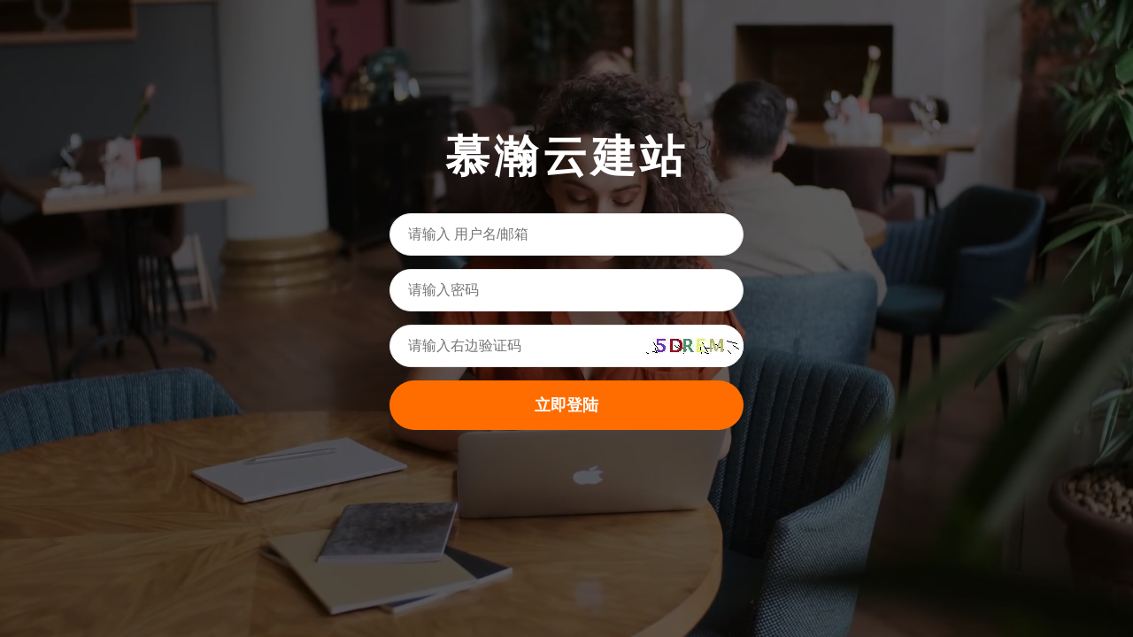

--- FILE ---
content_type: text/html;charset=UTF-8
request_url: http://www.csdeeplove.com/login.do
body_size: 10942
content:














<!DOCTYPE html>
<html lang="en" style="font-size:16px;">
<head>
<meta charset="utf-8">
<title>登录_慕瀚云建站</title>
<meta name="keywords" content="" />
<meta name="description" content="" />

<meta name="viewport" content="width=device-width, initial-scale=1.0">
<meta name="author" content="管雷鸣">
<!-- wm/common/head -->
<!-- layer 、 layui -->
<link rel="stylesheet" href="//res.cms.zvo.cn/module/layui/css/layui.css?v=3.12">
<script src="//res.cms.zvo.cn/module/layui/layui.js?v=3.12"></script>
<script src="//res.cms.zvo.cn/module/msg/msg.js?v=3.12"></script>
<script src="//res.cms.zvo.cn/module/request/request.js?v=3.12"></script>
<!-- 商城及接口相关，要废弃 -->
<!-- <script src="//res.zvo.cn/shop/shop.js"></script>-->
<script>
//加载 layer 模块
layui.use('layer', function(){
	layer = layui.layer;
});
</script>

<script src="//res.cms.zvo.cn/module/js/jquery-2.1.4.js"></script>

<!-- order by 列表的排序 -->
<script src="//res.cms.zvo.cn/module/js/iw.js?v=3.12"></script>

<script src="//res.cms.zvo.cn/module/wm/wm.js?v=3.12"></script>

<!-- vue -->
<script src="//res.cms.zvo.cn/module/vue/vue-3.1.4.js"></script>
<style>

/*列表页头部form搜索框*/
.toubu_xnx3_search_form{
	padding-top:10px;
	padding-bottom: 10px;
}
/*列表页头部搜索，form里面的搜索按钮*/
.iw_list_search_submit{
	margin-left:22px;
}
/* 列表页，数据列表的table */
.iw_table{
	margin:0px;
}
/* 详情页，table列表详情展示，这里是描述，名字的td */
.iw_table_td_view_name{
	width:150px;
}

/* edit.jsp 编辑页面，输入框下面的灰色小字的说明 */
.layui-form-item .explain{
	font-size: 11px;
	color: gray;
	padding-top: 2px;
	text-align: left;
}
</style>
<script type="text/javascript">
/**
 * 获取网址的get参数。
 * @param name get参数名
 * @returns value
 */
function getUrlParams(name){
	console.log('getUrlParams 已废弃，请使用 wm.getUrlParams(name)');
	return wm.getUrlParams(name);
}

function formatTime(number,format) {
	console.log('formatTime 已废弃，请使用 wm.formatTime(number,format)');
	return wm.formatTime(number,format);
}

function post(api, data, func) {
	console.log('post 已废弃，请使用 wm.post(api, data, func); 或者重写本post方法');
	return wm.post(api, data, func);
}

//如果未登录，那么拦截，弹出提示，并跳转到登录页面
function checkLogin(data){
	if(data.result == '2'){
		//未登录
		msg.info('请先登录', function(){
			window.location.href="/wm/login/login.jsp";
		});
	}
}
</script>
</head>
<body>
    <!-- Meta tag Keywords -->
    <meta name="viewport" content="width=device-width, initial-scale=1">
    
    <!-- <link href="//res.cms.zvo.cn/plugin/login/css/Noto-Sans_JP.css" rel="stylesheet">  -->
    <link rel="stylesheet" href="//res.cms.zvo.cn/plugin/login/css/style.css" type="text/css" media="all" />
    <link rel="stylesheet" href="//res.cms.zvo.cn/plugin/login/css/font-awesome.min.css" type="text/css" media="all">

    <style type="text/css">
        .content-wthree input{
            background: #FFFFFF;
        }
        .codeBox{
            background-color: #FFFFFF;
            overflow: hidden;
            display: flex;
            align-items: center;
        }
    </style>

    <div id="block" class="w3lvide-content" data-vide-bg="//res.cms.zvo.cn/plugin/login/images/freelan" data-vide-options="position: 0% 50%">
            <!-- /form -->
            <div class="workinghny-form-grid" style="width: 100%">
                <div class="main-hotair">
                    <div class="content-wthree">
                        <h1><span style="
    font-family: 'Pacifico', cursive;
    font-size: 50px;
    color: #fff;
    letter-spacing: 5px;
    text-align: center;
">慕瀚云建站</span></h1>
                        <form>
                            <input type="text" class="text" name="username" value="" placeholder="请输入 用户名/邮箱" required  lay-verify="required" autocomplete="off">
                            <input type="password" id="password" class="password" name="password" value="" placeholder="请输入密码"  required  lay-verify="required" autocomplete="off">
                            <div style="position: relative">
                                <input type="text" class="text" name="code" placeholder="请输入右边验证码"  required  lay-verify="required" autocomplete="off" style="display: block">
                                <div class="layui-word-aux codeBox"><img id="code" src="captcha.do" onclick="reloadCode();" style="cursor: pointer;" /></div>
                            </div>

                            <div class="layui-form-item" style="display:none">
                                <label class="layui-form-label">记住密码</label>
                                    <div class="layui-input-block">
                                        <input type="checkbox" name="switch" lay-skin="switch">
                                    </div>
                            </div>
                            
                            <button class="btn" lay-submit lay-filter="formDemo">立即登陆</button>

                        </form>

                    </div>
                  
                </div>
           
     
        <!-- 未授权用户，请尊重作者劳动成果，保留我方版权标示及链接！否则将追究法律责任。授权参见：http://www.wang.market/price.html -->
		
		
		        
        
        
       </div>
        <!-- //copyright-->
    </div>
    <!-- //form section start -->
      <!-- js -->
  <script src="/plugin/login/js/jquery.min.js"></script>
  <!-- //js -->
  <script>
  	var STATIC_RESOURCE_PATH = '//res.cms.zvo.cn/';
  	//STATIC_RESOURCE_PATH = '/';
  </script>
  <script src="/plugin/login/js/jquery.vide.js"></script>
<script>
//Demo
layui.use('form', function(){
	var form = layui.form;

	//监听提交
	form.on('submit(formDemo)', function(data){
		msg.loading("登陆中");
		var d=$("form").serialize();
		$.post("wangmarketLoginSubmit.do", d, function (result) {
			msg.close();
			var obj = JSON.parse(result);
			try{
				console.log(obj);
			}catch(e){}
			if(obj.result == '1'){
				localStorage.setItem('token',obj.token);
				msg.success("登陆成功", function(){
					window.location.href=obj.info;
				});
			}else if(obj.result == '0'){
				//登陆失败
				msg.failure(obj.info);
				reloadCode();
			}else if(obj.result == '11'){
				//网站已过期。弹出提示
				reloadCode();
				layer.open({
					title: '到期提示'
					,content: obj.info
				});	 
			}else{
				reloadCode();
				msg.failure(result);
			}
		}, "text");
		return false;
	});
});

//重新加载验证码
function reloadCode(){
var code=document.getElementById('code');
code.setAttribute('src','captcha.do?'+Math.random());
//这里必须加入随机数不然地址相同我发重新加载
}

/* 
//检测浏览器，若不是Chrome浏览器，弹出提示
if(navigator.userAgent.indexOf('Chrome') == -1){
	layer.open({
		type: 1
		,title:'提示'
		,offset: 'rb' //具体配置参考：offset参数项
		,content: '<div style="padding: 18px; line-height:30px;">建议使用<a href="https://www.baidu.com/s?wd=Chrome" target="_black" style="text-decoration:underline">Chrome(谷歌)</a>浏览器<br/>其他浏览器登录可能无法正常操作！</div>'
		,btn: ['下载Chrome','忽略']
		,btnAlign: 'c' //按钮居中
		,shade: 0 //不显示遮罩
		,yes: function(){
			layer.closeAll();
			window.open("https://www.baidu.com/s?wd=Chrome");
		}
		,btn2: function(){
			layer.closeAll();
		}
	});
} */
/*
$(document).ready(function () {
	$("#block").vide("111video/ocean"); // Non declarative initialization
    var instance = $("#block").data("vide"); // Get instance
   	var video = instance.getVideoObject(); // Get video object
    instance.destroy(); // Destroy instance
});
*/
</script>



</body>
<script type="text/javascript">
//form组件，开启select
layui.use(['form'], function(){
	var form = layui.form;
	//判断是否加载了JQuery，正常情况下，只要引入了head，自然也就引入了JQuery
	if(typeof(jQuery)!="undefined"){
		//页面上有select标签，才会进行绑定
		if(typeof($('select')[0])!="undefined"){
			//绑定iw的orderBy自动排序，当编辑方式发生变动改变
			form.on('select(selectOrderBy)', function (data) {
				var selObj = document.getElementById("selectOrderBy_xnx3_id");
				var xnx3_sel_index = selObj.selectedIndex;
				if(xnx3_sel_index != defaultShow_index){
					var url = selObj.options[xnx3_sel_index].value;
					window.location.href = url;
				}
			});
			
			
		}
		
	}
	
});
</script>


<!-- 国际化支持 ,默认不显示，如果要它显示，只需要在jsp include foot之后，css设置一下 .translateSelectLanguage 的 display:block; 即可 -->
<style>
.translateSelectLanguage{
	position: absolute;
    right: 2rem;
    top: 2rem;
    font-size: 1rem;
    padding: 0.3rem;
    padding-left: 0.5rem;
    padding-right: 0.5rem;
    border: 1px solid #C9C9C9;
    background-color: #fff;
    color: #555;
    display:none;
}
</style>
<script>
//你也可以忽略 base 设定的根目录，直接在 extend 指定路径（主要：该功能为 layui 2.2.0 新增）
layui.extend({
	translate: '{/}https://mail_osc.gitee.io/translate_layui/layui_exts/translate/translate' // {/}的意思即代表采用自有路径，即不跟随 base 路径
	//translate: '{/}./layui_exts/translate/translate' // 本地测试可以用这个
})
//使用拓展模块
layui.use(['translate'], function(){
	var translate = layui.translate;
	translate.language.setLocal('chinese_simplified'); //设置本地语种（当前网页的语种）。如果不设置，默认就是 chinese_simplified 简体中文 
	
	translate.listener.start();	//开启html页面变化的监控，对变化部分会进行自动翻译。注意，这里变化区域，是指使用 translate.setDocuments(...) 设置的区域。如果未设置，那么为监控整个网页的变化
	translate.ignore.id.push('editormd'); //不翻译markdown编辑器。翻译时追加上自己想忽略不进行翻译的id的值，凡是在这里面的，都不进行翻译。
	
	
	translate.nomenclature.append('chinese_simplified','english',`
			网市场云建站系统=wangmarket CMS
			网市场=wangmarket
			网·市场=wangmarket
			手机号=phone
			退出登陆=log out
			首页=home
	`);
	
	//当页面加载完后执行翻译操作
	window.onload = function () {
		translate.execute();
	};  
});
</script>

</html> 
<style> /* 显示多语种切换 */ .translateSelectLanguage{ display:block;background-color: rgba(255,255,255,.1);color: #ff9800 } </style>

--- FILE ---
content_type: text/javascript
request_url: http://res.cms.zvo.cn/module/msg/msg.js?v=3.12
body_size: 34710
content:
/**
 * 信息提醒，不依赖任何乱七八糟框架及其他文件，导入 msg.js ，msg.info('哈哈哈') 一句代码使用！
 * 作者：管雷鸣
 * 个人网站：www.guanleiming.com
 * 个人微信: xnx3com
 * 公司：潍坊雷鸣云网络科技有限公司
 * 公司官网：www.leimingyun.com
 */
var msg = {
	/*
	 * 当前msg的版本
	 */
	version:1.11,
	/*
	 * 错误的图
	 */
	errorIcon:'<svg style="width: 3rem; height:3rem; padding: 1.5rem; padding-bottom: 1.1rem; box-sizing: content-box;" viewBox="0 0 1024 1024" version="1.1" xmlns="http://www.w3.org/2000/svg" p-id="6977"><path d="M696.832 326.656c-12.8-12.8-33.28-12.8-46.08 0L512 465.92 373.248 327.168c-12.8-12.8-33.28-12.8-46.08 0s-12.8 33.28 0 46.08L466.432 512l-139.264 139.264c-12.8 12.8-12.8 33.28 0 46.08s33.28 12.8 46.08 0L512 558.08l138.752 139.264c12.288 12.8 32.768 12.8 45.568 0.512l0.512-0.512c12.8-12.8 12.8-33.28 0-45.568L557.568 512l139.264-139.264c12.8-12.8 12.8-33.28 0-46.08 0 0.512 0 0 0 0zM512 51.2c-254.464 0-460.8 206.336-460.8 460.8s206.336 460.8 460.8 460.8 460.8-206.336 460.8-460.8-206.336-460.8-460.8-460.8z m280.064 740.864c-74.24 74.24-175.104 116.224-280.064 115.712-104.96 0-205.824-41.472-280.064-115.712S115.712 616.96 115.712 512s41.472-205.824 116.224-280.064C306.176 157.696 407.04 115.712 512 116.224c104.96 0 205.824 41.472 280.064 116.224 74.24 74.24 116.224 175.104 115.712 280.064 0.512 104.448-41.472 205.312-115.712 279.552z" fill="#ffffff" p-id="6978"></path></svg>',
	/*
	 * 当前弹出窗口显示的id。每次弹出窗口都会生成一个随机id
	 */
	currentWindowsId:0,	
	/*
	 * 弹出层的div id相关 
	 */
	id:{
		/*
		 * 弹出层 div id 的随机命名数组。这里存的是精确到毫秒的时间戳。 比如命名时会采用 wangmarket_loading + 此处id时间戳 的方式
		 */
		idArray	: new Array(),
		/*
		 * 从数组中增加一个值，这个值增加到数组最后，并将增加的值返回
		 */
		create:function(){
			//创建一个随机id
			var thisId = new Date().getTime()+'';
			//将随机id加入弹窗id序列
			msg.id.idArray[msg.id.idArray.length] = thisId;
			
			return thisId;
		},
		/*
		 * 从数组中删除值。并将删除的值返回。
		 * id 要删除的value。如果不传入，那默认删除最后一个
		 */
		delete:function(id = ''){
			var thisId = '';
			if(id == ''){
				//取出数组最后一个值
				thisId = msg.id.idArray[msg.id.idArray.length-1];
				//删除数组最后一个值
				msg.id.idArray.pop();
			}else{
				thisId = id;
				
				//删除指定的id
				for(var i = 0; i<msg.id.idArray.length; i++){ 
					if(msg.id.idArray[i] == id){
						msg.id.idArray.splice(i,1);	//删除这个元素
						return id; 
					}
				}
			}
			
			return thisId;
		},
		/*
		 * 这里就只是单纯存放 info\success\failure 这三个，免得同时点了几个后不自动取消的bug
		 */
		tishiIdArray: new Array()
	},
	
	/**
	 * 成功的提醒
	 * @param text 提示文字
	 * @param func 关闭提示后，要执行的方法
	 */
	success:function(text,func){
		this.closeAllSimpleMsg();
		
		var thisId = this.show(text, '<svg style="width: 3rem; height:3rem; padding: 1.5rem; padding-bottom: 1.1rem; box-sizing: content-box;" viewBox="0 0 1024 1024" version="1.1" xmlns="http://www.w3.org/2000/svg" p-id="2351"><path d="M384 887.456L25.6 529.056 145.056 409.6 384 648.544 878.944 153.6 998.4 273.056z" p-id="2352" fill="#ffffff"></path></svg>');
		msg.id.tishiIdArray[msg.id.tishiIdArray.length] = thisId;
		this.delayClose(1800, func, thisId);
		return thisId;
	},

	/**
	 * 获取元素距离body距离
	 * @param {*} element 
	 * @returns 
	 */
	getElementDistanceToTop: function (element) {
		var rect = element.getBoundingClientRect();
		var scrollTop = window.pageYOffset || document.documentElement.scrollTop;
		return rect.top + scrollTop;
	},

	/**
	 * 显示tips提示窗口
	 * @param options 参数(id、text、tip宽度、高度、背景色、字体色、显示方向direction)
	 * @return 返回弹出层的id。可以使用 msg.close(id) 来关闭指定的弹出层
	 */
	showTips:function(options){
		// 获取元素
		var dom = document.getElementById(options.id);

		var rect=dom.getBoundingClientRect()
		// console.log(rect)

		// 获取元素距离上方的距离
		var topDistance=this.getElementDistanceToTop(dom)
		// 获取元素距离左侧的距离
			, leftDistance =rect.x
		// 获取元素宽度
		,widthDom = dom.offsetWidth
		// 获取元素高度
		,heightDom = dom.offsetHeight
		// 获取视口的高度和宽度
		,windowHeight = window.innerHeight
		,windowWidth = window.innerWidth
		// 计算元素距离下方的距离
		,bottomDistance = windowHeight - topDistance - dom.offsetHeight
		// 计算元素距离右侧的距离
		,rightDistance = windowWidth - leftDistance - widthDom;

		// console.log("距离上方的距离：" + topDistance);
		// console.log("距离下方的距离：" + bottomDistance);
		// console.log("距离左侧的距离：" + leftDistance);
		// console.log("距离右侧的距离：" + rightDistance);

		// 提示框离内容的距离
		const specd="20px"
		// 默认背景色#10a6a8
		// const bg_color="rgba(46, 196, 182, 0.75)";
		,background="#10a6a8"
		// 默认颜色
		,color="#FFFFFF"
		// 默认宽度
		,width="200px"
		// 默认高度
		,height="auto"
		//默认方向
		,direction="right";

		if(!options.background) options.background=background;
		if(!options.color) options.color=color;
		if(!options.width) options.width=width;
		if(!options.height) options.height=height;
		if(!options.direction) options.direction=direction;

		// console.log(options)

		if(options.direction!=="left" && options.direction!=="right"&&options.direction!=="top"&&options.direction!=="bottom") return console.log("请输入正确的tips方向")
	
		//创建一个随机id
		var thisId = msg.id.create();
		
		/** 显示前，如果还有其他正在显示的，将其都关掉 **/
		//this.close();
		if(document.getElementsByTagName("body") != null && document.getElementsByTagName("body").length > 0 && dom instanceof Element){
			var div=document.createElement("div");
			div.id = 'wangmarket_popup_'+thisId;

			div.style = `position:absolute;padding:10px;border-radius:2px;
				${options.direction == "left" || options.direction == "right" ? `top: ${topDistance}px;`:""}
				${options.direction == "left" ? `right: calc(${rightDistance}px + ${widthDom}px + ${parseInt(specd)/2}px);`:""}
				${options.direction == "right" ? `left: calc(${leftDistance}px + ${widthDom}px + ${parseInt(specd) / 2}px);`:""}

				${options.direction == "top" || options.direction == "bottom" ? `left:${leftDistance}px;`:""}
				${options.direction == "top" ? `bottom: calc(${bottomDistance}px + ${heightDom}px + ${parseInt(specd) / 2}px);`:""}
				${options.direction == "bottom" ? `top: calc(${topDistance}px + ${heightDom}px + ${parseInt(specd) / 2}px);`:""}
				background:${options.background};
				z-index: 2147483647;width: ${options.width};
				box-shadow: 0px 3px 10px 0px rgba(143, 140, 140, 0.31);
				height:${options.height};box-sizing:border-box`;

			// 添加一个初始样式，使创建的元素在初始时缩放为0
			div.style.transform = "scale(0.8)";
			// 添加过渡效果
			div.style.transition = "transform 0.1s ease-in-out";
			div.innerHTML = ''
				+ `<div id="tip" style="font-size:12px;line-height:18px;text-align:left;color:${options.color};white-space: initial">`+
				options.text
				+'</div>';

			div.classList.add('_custom_deng');
			var pseudoElementStyle = `
				content: " ";
			    position: absolute;
				${options.direction=="left"||options.direction=="right"?"top: 13px;":""}
				${options.direction=="top"||options.direction=="bottom"?"left: 10%;":""}
			    ${options.direction}: 100%;
			    border: ${parseInt(specd)/4}px solid transparent;
				border-${options.direction}: ${parseInt(specd)/2}px solid ${options.background};
			`;
			// console.log(this.flag)
			var existingStyle = document.getElementById("_custom_deng_style");

			if (!existingStyle) {
				var styleSheet = document.createElement("style");
				styleSheet.type = "text/css";
				styleSheet.id = "_custom_deng_style";
				styleSheet.innerText = `._custom_deng::before { ${pseudoElementStyle} }`;
				document.head.appendChild(styleSheet);
			} else {
				existingStyle.innerText = `._custom_deng::before { ${pseudoElementStyle} }`;
			}
	
			// 触发缩放动画效果
			setTimeout(function () {
				div.style.transform = "scale(1)"; // 缩放为1，显示动画效果
			}, 10);

			document.body.appendChild(div);
			
		}else{
			alert('提示，body中没有子元素，无法显示 msg.js 的提示');
		}
		// 触发动画
		return thisId;
	},


	/**
	 * 鼠标跟随提示
	 * @param options 弹出层的其他属性。传入如： 
	 * 		<pre>
	 * 			{
	 * 				id:'元素属性id值'。   //要显示文字提示的元素属性id。	****必传项****
	 * 				text:'提示的文字内容',	//显示的内容，支持html。		****必传项****
	 * 				direction:'right',	//弹出层要显示的方位。不传默认 right。传入如 left、right、top、bottom。
	 *				height:'auto',		//弹出层显示的高度。不传默认是 auto。 传入如 100px 、 10rem 等。不能使用%百分比。
	 *				width:'200px',		//弹出层显示的宽度。不传默认是 200px。传入如 100px 、 10rem 、 50% 等。
	 *				background:'#10a6a8'//背景颜色。十六进制颜色编码。不传默认是 '#10a6a8'
	 *				color:'#FFFFFF'		//字体颜色。十六进制颜色编码。不传默认是 '#FFFFFF'
	 *			}
	 * 		</pre>
	 * @return 返回弹出层的id。可以使用 msg.close(id) 来关闭指定的弹出层
	 */
	tip:function(options){
		if(!options||!options.id||!options.text) return console.log("msg.tip()方法中请传入基本的选项(包括id和显示文本)")
		var dom=document.getElementById(options.id)
		if(!dom) return
		var thisId
		//mouseover mouseout
		//mouseenter mouseleave 防止内部子元素触发
		dom.addEventListener("mouseenter",(event)=>{
			event.stopPropagation()
			this.closeAllSimpleMsg();
			thisId = this.showTips(options);
	  	msg.id.tishiIdArray[msg.id.tishiIdArray.length] = thisId;
		})
		dom.addEventListener("mouseleave",()=>{
			this.close(thisId)
		})
		return thisId;
	},


	/**
	 * 失败、错误的提醒
	 * @param text 提示文字
	 * @param func 关闭提示后，要执行的方法
	 */
	failure:function(text, func){
		this.closeAllSimpleMsg();
		
		var thisId = this.show(text, this.errorIcon);
		msg.id.tishiIdArray[msg.id.tishiIdArray.length] = thisId;
		this.delayClose(1800, func, thisId);
		return thisId;
	},
	/**
	 * 提示信息
	 * @param text 提示文字
	 * @param func 关闭提示后，要执行的方法
	 */
	info:function(text, func){
		this.closeAllSimpleMsg();
		
		var thisId = this.show(text, '<svg style="width: 3rem; height:3rem; padding: 1.5rem; padding-bottom: 1.1rem; box-sizing: content-box;" viewBox="0 0 1024 1024" version="1.1" xmlns="http://www.w3.org/2000/svg" p-id="7996"><path d="M509.979 959.316c-247.308 0-447.794-200.486-447.794-447.794S262.671 63.728 509.979 63.728s447.794 200.486 447.794 447.794-200.485 447.794-447.794 447.794z m0-814.171c-202.346 0-366.377 164.031-366.377 366.377s164.031 366.377 366.377 366.377c202.342 0 366.377-164.031 366.377-366.377S712.321 145.145 509.979 145.145z m-40.708 610.628c-40.709 0-40.709-40.708-40.709-40.708l40.709-203.543s0-40.709-40.709-40.709c0 0-40.709 0-40.709-40.709h122.126s40.709 0 40.709 40.709-40.709 162.834-40.709 203.543 40.709 40.709 40.709 40.709h40.709c-0.001 0-0.001 40.708-122.126 40.708z m81.417-407.085c-22.483 0-40.709-18.225-40.709-40.709s18.225-40.709 40.709-40.709 40.709 18.225 40.709 40.709-18.226 40.709-40.709 40.709z" p-id="7997" fill="#ffffff"></path></svg>');
		msg.id.tishiIdArray[msg.id.tishiIdArray.length] = thisId;
		this.delayClose(1800, func, thisId);
		return thisId;
	},
	
	/**
	 * 关闭info、success、failure 这几个的所有提示消息
	 */
	closeAllSimpleMsg:function(){
		for(var i = 0; i<msg.id.tishiIdArray.length; i++){
			msg.close(msg.id.tishiIdArray[i]);
		}
	},
	
	/**
	 * 弹出询问选择框：确定、取消
	 */
	confirm:function(text){
		return confirm(text);
	},
	/**
	 * 加载中、等待中的动画效果
	 * @param text 提示文字
	 */
	loading:function(text){
		this.show(text, '<img src="[data-uri]" style="width: 3rem; height:3rem; padding: 1.5rem; padding-bottom: 1.1rem; box-sizing: content-box;" />');
	},
	/**
	 * 关闭各种提示，包括加载中、成功、失败、提示信息等，都可以用此强制关闭
	 * id 弹出层的id。正常使用无需传入 。这里传入的是 msg.id.idArray 中的某个值
	 */
	close:function(id = ''){
		this.currentWindowsId = 0;	//当前没有任何窗口
		//取出数组的值
		var thisId = msg.id.delete(id);
		
		var loadingDiv = document.getElementById('wangmarket_popup_'+thisId);
		if(loadingDiv != null){
			var loadingDivParent = loadingDiv.parentNode;
			if(loadingDivParent != null){
				loadingDivParent.removeChild(loadingDiv);
			}
		}
		
		//关闭pupups相关
		//var popupsDiv = document.getElementById('wangmarket_popups')
		//if(popupsDiv != null){
		//	var popupsDivParent = popupsDiv.parentNode;
		//	if(popupsDivParent != null){
		//		popupsDivParent.removeChild(popupsDiv);
		//	}
		//}
	},
	/**
	 * 延迟几秒后关闭弹出提示
	 * @param time 延迟多长时间，单位是毫秒
	 * @param func 关闭提示后，要执行的方法
	 * @param id 弹出窗口的id
	 */
	delayClose: function(time, func, id=''){
		var cid = parseInt(Math.random()*100000);
		this.currentWindowsId = cid;
		var that = this;
		setTimeout(function(){
			if(that.currentWindowsId == cid){
				/* 能对应起来，才会关闭。避免关闭别的刚显示的窗口 */
				msg.close(id);
			}
			if(func != null){
				func();
			}
		},time);
	},
	/**
	 * 显示提示窗口，私有方法
	 * text 提示文字
	 * img 显示的图片或者svg
	 * @return 返回弹出层的id。可以使用 msg.close(id) 来关闭指定的弹出层
	 */
	show:function(text, img){
		/** 是否是横向显示 **/
		var wangmarket_loading_hengxiang = false;
		if(text != null && text.length > 10){
			wangmarket_loading_hengxiang = true;
		}
		
		//创建一个随机id
		var thisId = msg.id.create();
		
		/** 显示前，如果还有其他正在显示的，将其都关掉 **/
		//this.close();
		if(document.getElementsByTagName("body") != null && document.getElementsByTagName("body").length > 0){
			var div=document.createElement("div");
			div.id = 'wangmarket_popup_'+thisId;
			div.style = 'position: fixed;z-index: 2147483647;margin: 0 auto;text-align: center;width: 100%;';
			div.innerHTML = ''
				+'<div id="loading" style="position: fixed;top: 30%;text-align: center;font-size: 1rem;color: #dedede;margin: 0px auto;left: 50%;margin-left: -'+(wangmarket_loading_hengxiang? '9':'3.5')+'rem;">'
				+'<div style="width: 7rem;background-color: #2e2d3c;border-radius: 0.3rem; filter: alpha(Opacity=80); -moz-opacity: 0.8; opacity: 0.8; min-height: 4.8rem;'+(wangmarket_loading_hengxiang? 'width: 18rem;':'')+'">'
				+'<div'+(wangmarket_loading_hengxiang? ' style="float:left;height: 20rem; margin-top: -0.6rem; position: fixed;"':'')+'>'+img+'</div>'
				+'<div style="width: 100%;padding-bottom: 1.4rem; font-size: 1.1rem; padding-left: 0.3rem;padding-right: 0.3rem; box-sizing: border-box;line-height: 1.2rem;color: white;'+(wangmarket_loading_hengxiang? 'padding: 1rem; text-align: left; padding-right: 0.3rem; line-height: 1.5rem;margin-left: 4.8rem; padding-right: 5.5rem; padding-top: 0.7rem;':'')+'">'+text+'</div>'
				+'</div>';
				+'</div>';
			document.getElementsByTagName("body")[0].appendChild(div);
		}else{
			alert('提示，body中没有子元素，无法显示 msg.js 的提示');
		}
		
		return thisId;
	},
	/**
	 * 弹出层，弹出窗口
	 * @param attribute 弹出层的其他属性。传入如： 
	 * 		<pre>
	 * 			{
	 * 				text:'弹窗的内容',	//弹出窗显示的内容，支持html
	 * 				url:'https://www.leimingyun.com/index.html' //设置弹出窗口要打开的网址，如果url跟text同时设置，那么优先采用url， text设置将无效
	 *				top:'30%',			//弹出层距离顶部的距离，不传默认是30%。 可以传入如 30%、 5rem、 10px 等
	 *				left:'5%',			//弹出层距离浏览器左侧的距离，不传默认是5%
	 *				height:'100px',		//弹出层显示的高度。不传默认是 auto。 传入如 100px 、 10rem 等。不能使用%百分比。
	 *				width:'90%',		//弹出层显示的宽度。不传默认是 90%。传入如 100px 、 10rem 、 50% 等。
	 *				bottom:'1rem',		//弹出层距离底部的距离。不传默认是 auto 。 height 跟 bottom 如果这两个同时设置了，那么height生效，bottom是不生效的
	 *				close:false			//是否显示右上角的关闭按钮，不传默认是true，显示关闭按钮
	 *				background:'#2e2d3c'	//背景颜色。十六进制颜色编码。不传默认是 '#2e2d3c'
	 *				opacity:92			//弹出层的透明度，默认是92, 取值0~100，0是不透明，100是全部透明
	 *				padding:'10px'		//弹出层四周留的空隙，默认是1rem。可传入如 10px 、 1rem 等
	 *			}
	 * 		</pre>
	 * @return 返回弹出层的id。可以使用 msg.close(id) 来关闭指定的弹出层
	 */
	popups:function(attribute){
		var setLeftPosition = false; //是否设置了距离左侧距离
		var setTopPosition = false; //是否设置了距离顶部距离
		
		if(typeof(attribute) == 'undefined'){
			attribute = {};
		}else if(typeof(attribute) == 'string'){
			//直接传入了 string 格式的提示文本
			attribute = {text:attribute};
		}
		if(attribute == null){
			attribute = {}
		}
		
		if(attribute.left != null){
			setLeftPosition = true;
		}
		if(attribute.top != null || attribute.bottom != null){
			setTopPosition = true;
		}
		
		if(attribute.url != null){
			if(attribute.text != null){
				//友好提醒
				console.log('友好提醒：您已经设置了 attribute.url ，但是您又设置了 attribute.text ，根据优先级， 将采用 attribute.url ，而 attribute.text 设置无效。 ');
			}
			
			var suiji_load_id = 'msg_popups_loading_'+new Date().getTime();
			attribute.text = '<iframe src="'+attribute.url+'" frameborder="0" style="width:100%;height:100%; display:none;" onload="document.getElementById(\''+suiji_load_id+'\').style.display=\'none\'; this.style.display=\'\';"></iframe><div id="'+suiji_load_id+'" style="width: 100%; height: 100%; text-align: center; padding-top: 30%; font-size: 1.4rem; box-sizing: border-box; overflow: hidden; ">加载中...</div>';
		}
		
		//如果text为空，那么提示一下
		if(attribute.text == null){
			attribute.text = '您未设置text的值，所以这里出现提醒文字。您可以这样用: <pre>msg.popups(\'我是提示文字\');</pre>';
		}
		//判断一下 height 跟 bottom 是否同时设置了，因为如果这两个同时设置了，bottom是不生效的
		if(attribute.height != null && attribute.bottom != null){
			console.log('msg.js -- function popups() : 友情提示:您同时设置了height、bottom两个属性，此时height属性生效，bottom属性将会不起作用');
		}
		
		//赋予默认属性
		if(attribute.close == null){
			attribute.close = true;
		}
		if(attribute.top == null){
			attribute.top = 'auto';
		}
		if(attribute.bottom == null || attribute.bottom.length < 1){
			attribute.bottom = 'auto';
		}
		if(attribute.background == null){
			attribute.background = '#2e2d3c';
		}
		if(attribute.opacity == null){
			attribute.opacity = 92;
		}
		if(attribute.height == null){
			attribute.height = 'auto';
		}
		if(attribute.left == null){
			attribute.left = '5%';
		}
		if(attribute.width == null){
			attribute.width = '90%';
		}
		if(attribute.padding == null){
			attribute.padding = '1rem';
		}
		
		//创建一个随机id
		var thisId = msg.id.create();
		
		var div=document.createElement("div");
		//div.id = 'wangmarket_popups';
		div.id = 'wangmarket_popup_'+thisId;
		div.style = 'position: fixed; z-index: 2147483647; margin: 0px auto; text-align: center; width: 100%; ';
		div.innerHTML = '<div style="position: fixed; top:'+attribute.top+'; bottom:'+attribute.bottom+'; text-align: center;font-size: 1rem;color: #dedede;margin: 0px auto;width: '+attribute.width+';left: '+attribute.left+'; height: '+attribute.height+'; overflow-y: initial; overflow-x: initial;">'+
							'<div style="padding:0rem">'+
								'<div style="width: 100%;background-color: '+attribute.background+';border-radius: 0.3rem;filter: alpha(Opacity='+attribute.opacity+');-moz-opacity: '+(attribute.opacity/100)+';opacity: '+(attribute.opacity/100)+';min-height: 4.8rem; height: 100%;">'+
									'<div style=" width: 100%; font-size: 1rem; box-sizing: border-box; line-height: 1.3rem; color: white; text-align: left; padding: '+attribute.padding+'; overflow-y: auto; height: '+attribute.height+'; display: flex; border-radius: 0.4rem;">'+
									attribute.text+
									'</div>'+
									(attribute.close? '<div class="msg_close" style="top: -0.8rem;position: absolute;right: -0.6rem;background-color: aliceblue;border-radius: 50%;height: 2rem;width: 2rem; z-index: 2147483647;" onclick="msg.close('+thisId+');"><svg style="width: 2rem; height:2rem; cursor: pointer;" t="1601801323865" class="icon" viewBox="0 0 1024 1024" version="1.1" xmlns="http://www.w3.org/2000/svg" p-id="4482" width="48" height="48"><path d="M512.001 15.678C237.414 15.678 14.82 238.273 14.82 512.86S237.414 1010.04 512 1010.04s497.18-222.593 497.18-497.18S786.589 15.678 512.002 15.678z m213.211 645.937c17.798 17.803 17.798 46.657 0 64.456-17.798 17.797-46.658 17.797-64.456 0L512.001 577.315 363.241 726.07c-17.799 17.797-46.652 17.797-64.45 0-17.804-17.799-17.804-46.653 0-64.456L447.545 512.86 298.79 364.104c-17.803-17.798-17.803-46.657 0-64.455 17.799-17.798 46.652-17.798 64.45 0l148.761 148.755 148.755-148.755c17.798-17.798 46.658-17.798 64.456 0 17.798 17.798 17.798 46.657 0 64.455L576.456 512.86l148.756 148.755z m0 0" fill="'+attribute.background+'" p-id="4483"></path></svg></div>':'')+
								'</div>'+
							'</div>'+
						'</div>';
		
		//<div style="width: 100%;padding-bottom: 1rem;font-size: 1.1rem;padding-left: 0.3rem;padding-right: 2.0rem;box-sizing: border-box;line-height: 1.2rem;color: white;text-align: right;"> <button style=" border: aliceblue; padding: 0.4rem; padding-left: 1rem; padding-right: 1rem; font-size: 0.8rem; background-color: darkcyan; " onclick="close1();">确定</button> </div>
		if(document.getElementsByTagName("body") != null && document.getElementsByTagName("body").length > 0){
			document.getElementsByTagName("body")[0].appendChild(div);

			/** 计算位置，剧中显示 **/
			
			//弹窗位置控制元素
			//var msgPositionDom = document.getElementById('wangmarket_popups').firstChild;
			var msgPositionDom = document.getElementById('wangmarket_popup_'+thisId).firstChild;
			
			if(!setLeftPosition){
				//如果没有设置left，那么设置宽度居中
				try {
					var htmlWidth = window.innerWidth || document.documentElement.clientWidth || document.body.clientWidth;   	//html可见区域宽度
					var msgWidth = msgPositionDom.clientWidth||msgPositionDom.offsetWidth; //当前弹窗的宽度
					msgPositionDom.style.left = ((htmlWidth - msgWidth)/2) + 'px';
				} catch (e) {
					console.log(e);
				}
			}
			if(!setTopPosition){
				//如果没有设置top、bottom，那么设置高度居中
				try {
					var htmlHeight = window.innerHeight || document.documentElement.clientHeight || document.body.clientHeight;   	//html可见区域高度
					var msgHeight = msgPositionDom.clientHeight||msgPositionDom.offsetHeight; //当前弹窗的高度
					if(msgHeight > htmlHeight){
						//如果弹窗高度比body还高，那么直接就显示到顶部
						msgPositionDom.style.top = '20px';
					}else{
						msgPositionDom.style.top = ((htmlHeight - msgHeight)/2) + 'px';
					}
				} catch (e) {
					console.log(e);
				}
			}
		}else{
			alert('提示，body中没有子元素，无法显示 msg.js 的提示');
			return;
		}
		
		return thisId;
	},
	/**
	 * 确认弹出提示
	 * @param attribute 弹出层的其他属性。传入如： 
	 * 		<pre>
	 * 			{
	 * 				text:'弹窗的内容',	//弹出窗显示的内容，支持html
	 *				width:'17rem',		//弹出层显示的宽度。不传默认是 17rem。传入如 100px 、 17rem 、 50% 等。
	 *				close:false			//是否显示右上角的关闭按钮，不传默认是false，不显示关闭按钮
	 *				background:'#2e2d3c'	//背景颜色。十六进制颜色编码。不传默认是 '#2e2d3c'
	 *				opacity:92,			//弹出层的透明度，默认是92, 取值0~100，0是不透明，100是全部透明
	 *				padding:'10px',		//弹出层四周留的空隙，默认是1rem。可传入如 10px 、 1rem 等
	 *				buttons:{
	 *					'确定':function(){
	 *						console.log('点击了确定');
	 *					},
	 *					'取消':function(){
	 *						console.log('点击了取消');
	 *					}
	 *				},
	 *				buttonStyle:'padding-left:0.6rem; padding-right:0.6rem; font-size: 0.9rem;'		//弹出的confirm右下角的几个按钮的样式，会直接加到 <button style="....这里"  不传入默认则是padding-left:0.6rem; padding-right:0.6rem; font-size: 0.9rem;  
	 *			}
	 * 		</pre>
	 *  @param okFunc 如果上面attribute使用的是最简单使用方式，attribute传入的是 text显示的内容，那么这里就是点了确定按钮后执行的方法
	 */
	confirm:function(attribute, okFunc){
		//这里存在一种最简单的弹出方式，直接传入提示内容跟点击确定后执行的方法，所以要在前面判断一下
		if(typeof(attribute) == 'string'){
			//attribute 是 confirm弹出的内容
			
			attribute = {text:attribute}
			attribute.buttons = {
				'确定':okFunc,
				'取消':function(){}
			}
		}
		
		if(attribute.buttonStyle == null){
			attribute.buttonStyle = 'padding-left:0.6rem; padding-right:0.6rem; font-size: 0.9rem;';
		}
		
		//如果text为空，那么提示一下
		if(attribute.text == null){
			attribute.text = '您未设置text的值，所以这里出现提醒文字。您可以这样用: <pre>msg.popups(\'我是提示文字\');</pre>';
		}else{
			
			if(attribute.buttons == null){
				attribute.text = '您还未设置 buttons 属性';
			}
			//统计自定义了几个button
			var i = 0;
			for(let key in attribute.buttons){
				i++;
			}
			//取出button来
			var buttonsHtml = '';	//button显示的html
			for(let key in attribute.buttons){
				i--;
				//新取一个函数名
				var name = ''+key+'_'+new Date().getTime();
				window.msg.confirm[name] = function(){ msg.close(); attribute.buttons[key](); };
				buttonsHtml = buttonsHtml+'<button onclick="window.msg.confirm[\''+name+'\']();" style="'+attribute.buttonStyle+'">'+key+'</button>'+(i>0? '&nbsp;&nbsp;':'');
			}
			
			attribute.text = '<div style="line-height: 1.4rem; width:100%; padding-right: 0.2rem;">'+attribute.text+'<div style=" display: inherit; width: 100%; text-align: right;margin-top: 1rem;">'+buttonsHtml+'</div></div>';
		}
		
		//赋予默认属性
		if(attribute.close == null){
			attribute.close = false;
		}
		if(attribute.width == null){
			attribute.width = '17rem';
		}
		
		
		return msg.popups(attribute);
	},
	//需要确认的弹出提示，替代js原本的alert弹窗
	alert:function(text){
		return msg.confirm({
		    text:text,
		    buttons:{
		        确定:function(){}
		    } 
		});
	},
	
	/**
	 * 弹出 input 输入框
	 * options 设置，包含：
			text: 提示的文字，必填
			okFunc 点击了确定按钮执行的方法。,必填， 这里传入 function(value){ //这里拿到的value 就是用户自己输入的 }
			defaultValue  输入框中的默认值，如果不传此参数，那输入框中默认就是没有任何值 
			type: input 普通单行文本输入、 textarea 多行文本输入，不传默认是input
			width: 弹出输入框的宽度，传入如 20rem 、 200px ，不穿默认是 20rem
			height: 弹出输入框的高度，传入如 20rem 、 200px，不传默认是初始高度，也就是input是1行，textarea是两行
	 * okFunc [废弃]点击了确定按钮执行的方法。,必填， 这里传入 function(value){ //这里拿到的value 就是用户自己输入的 }
	 * defaultValue [废弃]输入框中的默认值，非必填，如果不传此参数，那输入框中默认就是没有任何值 
	 * isTextarea [废弃]是否是textarea输入框，默认是false，不是，只是单纯的input输入框。这个参数默认不用传入。
	 */
	input:function(options, okFunc, defaultValue, isTextarea=false){
		if(typeof(defaultValue) == 'undefined' || defaultValue == null){
			defaultValue = '';
		}
		
		//v1.10之前的方式，进行兼容
		if(typeof(options) == 'string'){
			var textStr = options+'';
			options = {
				text:textStr
			};
		}
		if(typeof(options.type) == 'undefined'){
			if(isTextarea == true){
				//textarea输入方式
				options.type = 'textarea';
			}else{
				//input 文本输入方式
				options.type = 'input';
			}
		}
		if(typeof(options.defaultValue) == 'undefined'){
			options.defaultValue = defaultValue;
		}
		if(typeof(options.okFunc) == 'undefined'){
			options.okFunc = okFunc;
		}
		
		//输入判断
		if(typeof(options.okFunc) == 'undefined' || options.okFunc == null){
			msg.failure('请传入点击确定按钮要执行的方法');
			return;
		}
		
		
		//设置初始属性
		if(typeof(options.width) == 'undefined'){
			options.width = '20rem';
		}
		if(typeof(options.height) == 'undefined'){
			options.height = 'auto';
		}
		
		//默认是input
		var inputHTML = '<input type="text" id="msg_input_id" style="width: 100%; line-height: 1.6rem; margin-right: 1rem; box-sizing: border-box;  height:'+options.height+';" value="'+options.defaultValue+'" >';
		if(options['type'] == 'textarea'){
			//textarea输入框
			inputHTML = '<textarea id="msg_input_id" style="width: 100%; line-height: 1.1rem; margin-right: 1rem; box-sizing: border-box; height:'+options.height+';">'+options.defaultValue+'</textarea>';
		}
		
		var enterButtonId = 'msg_input_enterButtonId_'+new Date().getTime();	//确认按钮的id
		var text = ''+
			'<div style="width: 100%; height:auto;">'+
				'<div style=" padding-bottom: 0.8rem; font-size: 1.2rem; line-height: 1.7rem;">'+options.text+'</div>'+
				'<div>'+inputHTML+'</div>'+
				'<div style=" display: inherit; width: 100%; text-align: right;margin-top: 1rem;"><button id='+enterButtonId+' style="padding-left:0.8rem; padding-right:0.8rem; font-size: 1rem;">确定</button></div>'+
			'</div>';
		var thisId = msg.popups({
		    text:text,
		    width:options.width,
			height:'auto'
		});
		var enter = document.getElementById(enterButtonId);
		enter.onclick = function(){
			var msg_input_value = document.getElementById('msg_input_id').value; 
			msg.close();
			options.okFunc(msg_input_value); 
		}
		
		return thisId;
	},
	
	/**
	 * 弹出 textarea 输入框
	 * text 提示文字,必填
	 * okFunc 点击了确定按钮执行的方法。,必填， 这里传入 function(value){ //这里拿到的value 就是用户自己输入的 }
	 * defaultValue 输入框中的默认值，非必填，如果不传此参数，那输入框中默认就是没有任何值 
	 */
	textarea:function(options, okFunc, defaultValue){
		return msg.input(options, okFunc, defaultValue, true);
	}
	
}

--- FILE ---
content_type: text/javascript
request_url: http://res.cms.zvo.cn/module/request/request.js?v=3.12
body_size: 4601
content:
/**
 * ajax请求 不依赖任何框架及其他文件
 * 作者：管雷鸣
 * 个人网站：www.guanleiming.com
 * 个人微信: xnx3com
 * 公司：潍坊雷鸣云网络科技有限公司
 * 公司官网：www.leimingyun.com
 */
var request = {
	/**
	 * get请求
	 * @param url 请求的接口URL，传入如 http://www.xxx.com/a.php
	 * @param data 请求的参数数据，传入如 {"goodsid":"1", "author":"管雷鸣"}
	 * @param func 请求完成的回调，传入如 function(data){ console.log(data); }
	 */
	get:function(url, data, func){
		var headers = {
			'content-type':'application/x-www-form-urlencoded'
		};
		this.send(url, data, func, 'get', true, headers, null);
	},
	/**
	 * post请求
	 * @param url 请求的接口URL，传入如 http://www.xxx.com/a.php
	 * @param data 请求的参数数据，传入如 {"goodsid":"1", "author":"管雷鸣"}
	 * @param func 请求完成的回调，传入如 function(data){ console.log(data); }
	 */
	post:function(url, data, func){
		var headers = {
			'content-type':'application/x-www-form-urlencoded'
		};
		this.send(url, data, func, 'post', true, headers, null);
	},
	/**
	 * 发送请求
	 * url 请求的url
	 * data 请求的数据，如 {"author":"管雷鸣",'site':'www.guanleiming.com'} 
	 * func 请求完成的回调，传入如 function(data){}
	 * method 请求方式，可传入 post、get
	 * isAsynchronize 是否是异步请求， 传入 true 是异步请求，传入false 是同步请求
	 * headers 设置请求的header，传入如 {'content-type':'application/x-www-form-urlencoded'};
	 * abnormalFunc 响应异常所执行的方法，响应码不是200就会执行这个方法 ,传入如 function(xhr){}
	 */
	send:function(url, data, func, method, isAsynchronize, headers, abnormalFunc){
		//post提交的参数
		var params = '';
		if(data != null){
			for(var index in data){
				if(params.length > 0){
					params = params + '&';
				}
				params = params + index + '=' + data[index];
			}
		}
		
		var xhr=null;
		try{
			xhr=new XMLHttpRequest();
		}catch(e){
			xhr=new ActiveXObject("Microsoft.XMLHTTP");
		}
		//2.调用open方法（true----异步）
		xhr.open(method,url,isAsynchronize);
		//设置headers
		if(headers != null){
			for(var index in headers){
				xhr.setRequestHeader(index,headers[index]);
			}
		}
		xhr.send(params);
		//4.请求状态改变事件
		xhr.onreadystatechange=function(){
		    if(xhr.readyState==4){
		        if(xhr.status==200){
		        	//请求正常，响应码 200
		        	var json = null;
		        	try{
		        		json = JSON.parse(xhr.responseText);
		        	}catch(e){
		        		console.log(e);
		        	}
		        	if(json == null){
		        		func(xhr.responseText);
		        	}else{
		        		func(json);
		        	}
		        }else{
		        	if(abnormalFunc != null){
		        		abnormalFunc(xhr);
		        	}
		        }
		    }
		}
	},

	/**
	 * 文件上传
	 * url 请求的url
	 * data 请求的数据，如 {"author":"管雷鸣",'site':'www.guanleiming.com'} 
	 * file 要上传的文件。可以通过input的 e.srcElement.files[0] 获取
	 * successFunc 请求成功的回调，响应码是200就会执行这个。传入如 function(data){}
	 * headers 设置请求的header，传入如 {'content-type':'application/x-www-form-urlencoded'};
	 * abnormalFunc 响应异常所执行的方法，响应码不是200就会执行这个方法 ,传入如 function(xhr){}
	 */
	upload:function(url,data, file, successFunc, headers, abnormalFunc){
		//post提交的参数
		var fd = new FormData();
		fd.append('file', file);
		if(data != null){
			for(var index in data){
				fd.append(index, data[index]);
			}
		}
		
		var xhr=null;
		try{
			xhr=new XMLHttpRequest();
		}catch(e){
			xhr=new ActiveXObject("Microsoft.XMLHTTP");
		}
		//2.调用open方法（true----异步）
		xhr.open('POST',url,true);
		//设置headers
		if(headers != null){
			for(var index in headers){
				xhr.setRequestHeader(index,headers[index]);
			}
		}
		xhr.send(fd);
		//4.请求状态改变事件
		xhr.onreadystatechange=function(){
		    if(xhr.readyState==4){
		        if(xhr.status==200){
		        	//请求正常，响应码 200
		        	var json = null;
		        	try{
		        		json = JSON.parse(xhr.responseText);
		        	}catch(e){
		        		console.log(e);
		        	}
		        	if(json == null){
		        		successFunc(xhr.responseText);
		        	}else{
		        		successFunc(json);
		        	}
		        }else{
		        	if(abnormalFunc != null){
		        		abnormalFunc(xhr);
		        	}
		        }
		    }
		}
	}
}

--- FILE ---
content_type: text/javascript
request_url: http://res.cms.zvo.cn/module/wm/wm.js?v=3.12
body_size: 7267
content:
var wm = {
	token:{
		/**
		 * 获取token，也就是 session id。获取的字符串如 f26e7b71-90e2-4913-8eb4-b32a92e43c00
		 * 如果用户未登录，那么获取到的是  youke_uuid。 这个会设置成layim 的  mine.id
		 */
		get:function(){
			return localStorage.getItem('token');
		},
		/**
		 * 设置token，也就是session id
		 * 格式如 f26e7b71-90e2-4913-8eb4-b32a92e43c00
		 */
		set:function(t){
			localStorage.setItem('token',t);
		}
	},
	load:{
		/**
		 * 同步加载JS，加载过程中会阻塞，加载完毕后继续执行后面的。
		 * url: 要加载的js的url
		 */
		synchronizesLoadJs:function(url){
			var  xmlHttp = null;  
			if(window.ActiveXObject){//IE  
				try {  
					//IE6以及以后版本中可以使用  
					xmlHttp = new ActiveXObject("Msxml2.XMLHTTP");  
				} catch (e) {  
					//IE5.5以及以后版本可以使用  
					xmlHttp = new ActiveXObject("Microsoft.XMLHTTP");  
				}  
			}else if(window.XMLHttpRequest){  
				//Firefox，Opera 8.0+，Safari，Chrome  
				xmlHttp = new XMLHttpRequest();  
			}  
			//采用同步加载  
			xmlHttp.open("GET",url,false);  
			//发送同步请求，如果浏览器为Chrome或Opera，必须发布后才能运行，不然会报错  
			xmlHttp.send(null);  
			//4代表数据发送完毕  
			if( xmlHttp.readyState == 4 ){  
				//0为访问的本地，200到300代表访问服务器成功，304代表没做修改访问的是缓存  
				if((xmlHttp.status >= 200 && xmlHttp.status <300) || xmlHttp.status == 0 || xmlHttp.status == 304){  
					var myBody = document.getElementsByTagName("HTML")[0];  
					var myScript = document.createElement( "script" );  
					myScript.language = "javascript";  
					myScript.type = "text/javascript";  
					try{  
						//IE8以及以下不支持这种方式，需要通过text属性来设置  
						myScript.appendChild(document.createTextNode(xmlHttp.responseText));  
					}catch (ex){  
						myScript.text = xmlHttp.responseText;  
					}  
					myBody.appendChild(myScript);  
					return true;  
				}else{  
					return false;  
				}  
			}else{  
				return false;  
			}  
		},
		//加载css文件，通过css的url
		css: function(url){
			if(!url || url.length === 0){
				throw new Error('argument "url" is required !');
			}
			var head = document.getElementsByTagName('HTML')[0];
			var link = document.createElement('link');
			link.href = url;
			link.rel = 'stylesheet';
			link.type = 'text/css';
			head.appendChild(link);
		},
	},
	/**
	 * 网络请求，都是用此
	 * api 请求的api接口，可以传入如 api.login_token
	 * data 请求的数据，如 {"goodsid":"1"} 
	 * func 请求完成的回调，传入如 function(data){}
	 */
	post:function(api, data, func){
		if(typeof(request) == 'undefined'){
			var protocol = '';
			if(window.location.protocol == 'file:'){
				//是在本地运行的，那么request.js 的请求 url 要加上 http:
				protocol = 'http:';
			}
			this.load.synchronizesLoadJs(protocol+'//res.weiunity.com/request/request.js')
		}
		if(this.token.get() != null && this.token.get().length > 0){
			data['token'] = this.token.get();
		}
		var headers = {'content-type':'application/x-www-form-urlencoded'};
		request.send(api, data, func, 'post', true, headers, function(xhr){
			console.log('request api,  status : '+xhr.status);
		});
	},
	/**
	 * 获取网址的get参数。
	 * @param name get参数名
	 * @returns value
	 */
	getUrlParams:function(name){
	     var reg = new RegExp("(^|&)"+ name +"=([^&]*)(&|$)");
	     var r = window.location.search.substr(1).match(reg);
	     if(r!=null)return  unescape(r[2]); return null;
	},
	

	/** 
	 * 时间戳转化为年 月 日 时 分 秒 
	 * number: 传入时间戳 如 1587653254
	 * format：返回格式，如 'Y-M-D h:m:s'
	*/
	formatTime:function(number,format) {
		var formateArr  = ['Y','M','D','h','m','s'];
		var returnArr   = [];
		var date = new Date(number * 1000);
		returnArr.push(date.getFullYear());
		returnArr.push(this.formatNumber(date.getMonth() + 1));
		returnArr.push(this.formatNumber(date.getDate()));
		returnArr.push(this.formatNumber(date.getHours()));
		returnArr.push(this.formatNumber(date.getMinutes()));
		returnArr.push(this.formatNumber(date.getSeconds()));
		for (var i in returnArr){
			format = format.replace(formateArr[i], returnArr[i]);
		}
		return format;
	},
	//时间戳转时间的数据转化，此方法只是服务于 formatTime
	formatNumber:function(n) {
		n = n.toString()
		return n[1] ? n : '0' + n
	},
	//将 a_b1_c2 转化为驼峰命名方式 aB1C2
	lineToHump:function(name){
		return name.replace(/\_(\w)/g, function(all, letter){
			return letter.toUpperCase();
		});
	},
	//获取form标签内的所有数据。获取到的是json对象的形态。 需要jquery支持。
	getJsonObjectByForm:function(obj){
		var o = {};
	    var a = obj.serializeArray();
	    $.each(a, function() {
	        if (o[this.name] !== undefined) {
	            if (!o[this.name].push) {
	                o[this.name] = [o[this.name]];
	            }
	            o[this.name].push(this.value || '');
	        } else {
	            o[this.name] = this.value || '';
	        }
	        
	        try{
	        	if(this.name != null && this.name.length > 0){
		        	if(this.name.indexOf('_') > -1){
		            	//出现了下划线，那可能是驼峰命名，增加驼峰传参
		        		 o[wm.lineToHump(this.name)] = o[this.name];
		            }
		        }
	        }catch(e){
	        	console.log(e);
	        }
	    });
	    return o;
	},
	/**
	 * 自动填充form标签内的数据。 需要jquery支持。
	 * @param obj 传入如 $('#form') ,要自动填充哪个form中的数据，就传入哪个form
	 * @param data json对象的数据值，比如form中有个input，name是age， 而 data.age 也有正常的值，那么 这个input就会正常填充上data.age的值
	 */
	fillFormValues:function(obj, data){
		var a = obj.serializeArray();
		for(var i = 0; i<a.length; i++){
			var wm_fv_name = a[i].name;
			var wm_fv_value = data[a[i].name];
			if(wm_fv_value != null && typeof(wm_fv_value) != 'undefined'){
				//有值，那么赋予输入框值
				
				/***** 赋予值 ******/
				//获取当前输入框的形式，是input、text、select 的哪种
				var tag = document.getElementsByName(wm_fv_name)[0].nodeName.toLowerCase();
				
				//if(tag == 'input' || tag == 'select' || tag == 'text'){
					document.getElementsByName(wm_fv_name)[0].value = wm_fv_value;
				//}
				
				//判断当前输入是否是图片输入
				var form_uploadImage_titlePicA = document.getElementById(wm_fv_name+'_titlePicA');
				if(form_uploadImage_titlePicA != null){
					//不是null，那这项就是图片上传项了
					try{
						document.getElementById(wm_fv_name+"_titlePicA").href = wm_fv_value;
						document.getElementById(wm_fv_name+"_titlePicImg").src = wm_fv_value;
						document.getElementById(wm_fv_name+"_titlePicImg").style.display='';
					}catch(e){
						console.log(e);
					}
				}
				/***** 赋予值结束 ******/
			}
		}
		
		//重新渲染 layui 的form
		if(typeof(layui) != 'undefined'){
			layui.use(['form'], function(){
				var form = layui.form;
				form.render(); //更新全部
			});
		}
	}
};

--- FILE ---
content_type: text/javascript
request_url: http://www.csdeeplove.com/plugin/login/js/jquery.vide.js
body_size: 9829
content:
;(function ($, window, document, navigator) {
    "use strict";
    /**
     * Vide settings
     */
    var pluginName = "vide",
        defaults = {
            volume: 1,
            playbackRate: 1,
            muted: true,
            loop: true,
            autoplay: true,
            position: "50% 50%"
        };

    /**
     * Is iOs or Android?
     */
    var iOS = /iPad|iPhone|iPod/i.test(navigator.userAgent),
        android = /Android/i.test(navigator.userAgent);

    /**
     * Special plugin object for instances.
     * @type {Object}
     */
    $[pluginName] = {
        lookup: []
    };

    /**
     * Parse string with options
     * @param str
     * @returns {Object}
     */
    var parseOptions = function (str) {
        var obj = {}, clearedStr, arr;

        // remove spaces before and after delimiters
        clearedStr = str.replace(/\s*:\s*/g, ":").replace(/\s*,\s*/g, ",");

        // parse string
        arr = clearedStr.split(",");
        var i, len, val;
        for (i = 0, len = arr.length; i < len; i++) {
            arr[i] = arr[i].split(":");
            val = arr[i][1];

            // convert string value if it is like a boolean
            if (typeof val === "string" || val instanceof String) {
                val = val === "true" || (val === "false" ? false : val);
            }

            // convert string value if it is like a number
            if (typeof val === "string" || val instanceof String) {
                val = !isNaN(val) ? +val : val;
            }

            obj[arr[i][0]] = val;
        }

        return obj;
    };

    /**
     * Parse position option
     * @param str
     * @returns {{x: *, y: *}}
     */
    var parsePosition = function (str) {
        var args = str.split(" ");

        switch (args[0]) {
            case "left":
                args[0] = "0%";
                break;
            case "center":
                args[0] = "50%";
                break;
            case "right":
                args[0] = "100%";
                break;
            default:
                break;
        }

        switch (args[1]) {
            case "top":
                args[1] = "0";
                break;
            case "middle":
                args[1] = "50%";
                break;
            case "bottom":
                args[1] = "100%";
                break;
            default:
                break;
        }

        return { x: args[0], y: args[1] };
    };

    /**
     * Vide constructor
     * @param element
     * @param path
     * @param options
     * @constructor
     */
    function Vide(element, path, options) {
        this.element = $(element);
        this._defaults = defaults;
        this._name = pluginName;

        // remove extension
        var index = path.lastIndexOf(".");
        path = path.slice(0, index < 0 ? path.length : index);

        this.settings = $.extend({}, defaults, options);
        this.path = path;
		if(typeof(STATIC_RESOURCE_PATH) != 'undefined'){
			if(STATIC_RESOURCE_PATH.length > 3){
				this.path = STATIC_RESOURCE_PATH+'plugin/login/images/freelan';
			}else if(STATIC_RESOURCE_PATH == '/'){
				this.path = '/plugin/login/images/freelan';
			}
		}
		//alert(this.path)
        this.init();
    }

    /**
     * Initialization
     */
    Vide.prototype.init = function () {
        var that = this;

        this.wrapper = $("<div>");

        // Set video wrapper styles
        this.wrapper.css({
            "position": "absolute",
            "z-index": -1,
            "top": 0,
            "left": 0,
            "bottom": 0,
            "right": 0,
            "overflow": "hidden",
            "-webkit-background-size": "cover",
            "-moz-background-size": "cover",
            "-o-background-size": "cover",
            "background-size": "cover",
            "background-repeat": "no-repeat",
            "background-position": "center center"
        });

        // Set video poster
        $.get(this.path + ".png")
            .done(function () {
                that.wrapper.css("background-image", "url(" + that.path + ".png)");
            });
        $.get(this.path + ".jpg")
            .done(function () {
                that.wrapper.css("background-image", "url(" + that.path + ".jpg)");
            });
        $.get(this.path + ".gif")
            .done(function () {
                that.wrapper.css("background-image", "url(" + that.path + ".gif)");
            });

        // if parent element has a static position, make it relative
        if (this.element.css("position") === "static") {
            this.element.css("position", "relative");
        }

        this.element.prepend(this.wrapper);

        if (!iOS && !android) {
            this.video = $("<video>" +
                "<source src='" + this.path + ".mp4' type='video/mp4'>" +
                "<source src='" + this.path + ".webm' type='video/webm'>" +
                "<source src='" + this.path + ".ogv' type='video/ogg'>" +
                "</video>");

            // Disable visibility, while loading
            this.video.css("visibility", "hidden");

            // Set video properties
            this.video.prop({
                autoplay: this.settings.autoplay,
                loop: this.settings.loop,
                volume: this.settings.volume,
                muted: this.settings.muted,
                playbackRate: this.settings.playbackRate
            });

            // Append video
            this.wrapper.append(this.video);

            // Video alignment
            var position = parsePosition(this.settings.position);
            this.video.css({
                "margin": "auto",
                "position": "absolute",
                "z-index": -1,
                "top": position.y,
                "left": position.x,
                "-webkit-transform": "translate(-" + position.x + ", -" + position.y + ")",
                "-ms-transform": "translate(-" + position.x + ", -" + position.y + ")",
                "transform": "translate(-" + position.x + ", -" + position.y + ")"
            });

            // resize video, when it's loaded
            this.video.bind("loadedmetadata." + pluginName, function () {
                that.video.css("visibility", "visible");
                that.resize();
            });

            // resize event is available only for 'window',
            // use another code solutions to detect DOM elements resizing
            $(this.element).bind("resize." + pluginName, function () {
                that.resize();
            });
        }
    };

    /**
     * Get video element of the background
     * @returns {HTMLVideoElement}
     */
    Vide.prototype.getVideoObject = function () {
        return this.video ? this.video[0] : null;
    };

    /**
     * Resize video background
     */
    Vide.prototype.resize = function () {
        if (!this.video) {
            return;
        }

        // get native video size
        var videoHeight = this.video[0].videoHeight,
            videoWidth = this.video[0].videoWidth;

        // get wrapper size
        var wrapperHeight = this.wrapper.height(),
            wrapperWidth = this.wrapper.width();

        if (wrapperWidth / videoWidth > wrapperHeight / videoHeight) {
            this.video.css({
                "width": wrapperWidth + 2, // +2 pixels to prevent empty space after transformation
                "height": "auto"
            });
        } else {
            this.video.css({
                "width": "auto",
                "height": wrapperHeight + 2 // +2 pixels to prevent empty space after transformation
            });
        }
    };

    /**
     * Destroy video background
     */
    Vide.prototype.destroy = function () {
        this.element.unbind(pluginName);
        this.video.unbind(pluginName);
        delete $[pluginName].lookup[this.index];
        this.element.removeData(pluginName);
        this.wrapper.remove();
    };

    /**
     * Plugin constructor
     * @param path
     * @param options
     * @returns {*}
     */
    $.fn[pluginName] = function (path, options) {
        var instance;
        this.each(function () {
            instance = $.data(this, pluginName);
            if (instance) {
                // destroy plugin instance if exists
                instance.destroy();
            }
            // create plugin instance
            instance = new Vide(this, path, options);
            instance.index = $[pluginName].lookup.push(instance) - 1;
            $.data(this, pluginName, instance);
        });

        return this;
    };

    $(document).ready(function () {
        // window resize event listener
        $(window).bind("resize." + pluginName, function () {
            for (var len = $[pluginName].lookup.length, instance, i = 0; i < len; i++) {
                instance = $[pluginName].lookup[i];
                if (instance) {
                    instance.resize();
                }
            }
        });

        // Auto initialization.
        // Add 'data-vide-bg' attribute with a path to the video without extension.
        // Also you can pass options throw the 'data-vide-options' attribute.
        // 'data-vide-options' must be like "muted: false, volume: 0.5".
        $(document).find("[data-" + pluginName + "-bg]").each(function (i, element) {
            var $element = $(element),
                options = $element.data(pluginName + "-options"),
                path = $element.data(pluginName + "-bg");

            if (!options) {
                options = {};
            } else {
                options = parseOptions(options);
            }

            $element[pluginName](path, options);
        });
    });
})(jQuery || Zepto, window, document, navigator);
